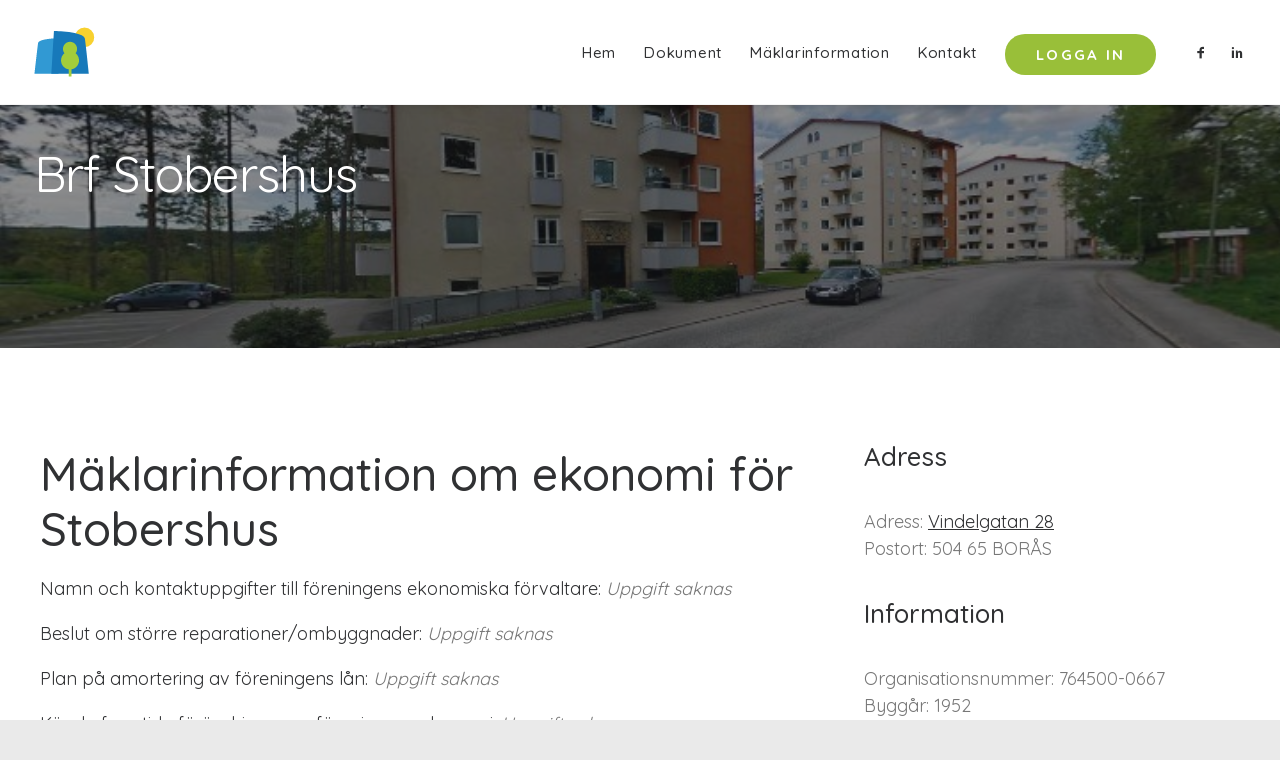

--- FILE ---
content_type: text/html; charset=UTF-8
request_url: https://www.svenskbrf.se/forening/boras/stobershus/maklarinformation/ekonomi/
body_size: 15213
content:
<!DOCTYPE html>
<html class="no-touch" lang="sv-SE" xmlns="http://www.w3.org/1999/xhtml">
<head>
<!-- Global site tag (gtag.js) - Google Analytics -->
<script async src="https://www.googletagmanager.com/gtag/js?id=G-0VYH46C29C"></script>
<script>
  window.dataLayer = window.dataLayer || [];
  function gtag(){dataLayer.push(arguments);}
  gtag('js', new Date());

  gtag('config', 'G-0VYH46C29C');
</script>
<meta http-equiv="Content-Type" content="text/html; charset=UTF-8">
<meta name="viewport" content="width=device-width, initial-scale=1">
<link rel="profile" href="http://gmpg.org/xfn/11">
<link rel="pingback" href="https://www.svenskbrf.se/xmlrpc.php">
<meta name='robots' content='index, follow, max-image-preview:large, max-snippet:-1, max-video-preview:-1' />
	<style>img:is([sizes="auto" i], [sizes^="auto," i]) { contain-intrinsic-size: 3000px 1500px }</style>
	
<!-- Google Tag Manager for WordPress by gtm4wp.com -->
<script data-cfasync="false" data-pagespeed-no-defer>
	var gtm4wp_datalayer_name = "dataLayer";
	var dataLayer = dataLayer || [];
</script>
<!-- End Google Tag Manager for WordPress by gtm4wp.com -->
	<!-- This site is optimized with the Yoast SEO plugin v20.8 - https://yoast.com/wordpress/plugins/seo/ -->
	<title>Mäklarinformation om ekonomi för Stobershus</title><link rel="preload" as="style" href="https://fonts.googleapis.com/css?family=Poppins%3A300%2Cregular%2C500%2C600%2C700%7CDroid%20Serif%3Aregular%2Citalic%2C700%2C700italic%7CPlayfair%20Display%3Aregular%2Citalic%2C700%2C700italic%2C900%2C900italic%7CRoboto%3A100%2C100italic%2C300%2C300italic%2Cregular%2Citalic%2C500%2C500italic%2C700%2C700italic%2C900%2C900italic%7CQuicksand%3A300%2Cregular%2C500%2C700%7CLora%3Aregular%2Citalic%2C700%2C700italic%7CRoboto%20Condensed%3A300%2C300italic%2Cregular%2Citalic%2C700%2C700italic&#038;subset=devanagari%2Clatin-ext%2Clatin%2Ccyrillic%2Cvietnamese%2Cgreek%2Ccyrillic-ext%2Cgreek-ext&#038;display=swap" /><link rel="stylesheet" href="https://fonts.googleapis.com/css?family=Poppins%3A300%2Cregular%2C500%2C600%2C700%7CDroid%20Serif%3Aregular%2Citalic%2C700%2C700italic%7CPlayfair%20Display%3Aregular%2Citalic%2C700%2C700italic%2C900%2C900italic%7CRoboto%3A100%2C100italic%2C300%2C300italic%2Cregular%2Citalic%2C500%2C500italic%2C700%2C700italic%2C900%2C900italic%7CQuicksand%3A300%2Cregular%2C500%2C700%7CLora%3Aregular%2Citalic%2C700%2C700italic%7CRoboto%20Condensed%3A300%2C300italic%2Cregular%2Citalic%2C700%2C700italic&#038;subset=devanagari%2Clatin-ext%2Clatin%2Ccyrillic%2Cvietnamese%2Cgreek%2Ccyrillic-ext%2Cgreek-ext&#038;display=swap" media="print" onload="this.media='all'" /><noscript><link rel="stylesheet" href="https://fonts.googleapis.com/css?family=Poppins%3A300%2Cregular%2C500%2C600%2C700%7CDroid%20Serif%3Aregular%2Citalic%2C700%2C700italic%7CPlayfair%20Display%3Aregular%2Citalic%2C700%2C700italic%2C900%2C900italic%7CRoboto%3A100%2C100italic%2C300%2C300italic%2Cregular%2Citalic%2C500%2C500italic%2C700%2C700italic%2C900%2C900italic%7CQuicksand%3A300%2Cregular%2C500%2C700%7CLora%3Aregular%2Citalic%2C700%2C700italic%7CRoboto%20Condensed%3A300%2C300italic%2Cregular%2Citalic%2C700%2C700italic&#038;subset=devanagari%2Clatin-ext%2Clatin%2Ccyrillic%2Cvietnamese%2Cgreek%2Ccyrillic-ext%2Cgreek-ext&#038;display=swap" /></noscript><link rel="stylesheet" href="https://www.svenskbrf.se/wp-content/cache/min/1/c3aef2d12d07bf05047d77e62729e567.css" media="all" data-minify="1" />
	<meta name="description" content="Mäklarinformation om ekonomi för Stobershus" />
	<link rel="canonical" href="https://www.svenskbrf.se/forening/boras/stobershus/maklarinformation/ekonomi" />
	<meta property="og:locale" content="sv_SE" />
	<meta property="og:type" content="article" />
	<meta property="og:title" content="Mäklarinformation om ekonomi för Stobershus" />
	<meta property="og:description" content="Mäklarinformation om ekonomi för Stobershus" />
	<meta property="og:url" content="https://www.svenskbrf.se/forening/boras/stobershus/maklarinformation/ekonomi" />
	<meta property="og:site_name" content="SvenskBrf" />
	<meta property="article:modified_time" content="2022-02-17T21:16:59+00:00" />
	<meta name="twitter:card" content="summary_large_image" />
	<meta name="twitter:label1" content="Beräknad lästid" />
	<meta name="twitter:data1" content="1 minut" />
	<script type="application/ld+json" class="yoast-schema-graph">{"@context":"https://schema.org","@graph":[{"@type":"WebPage","@id":"https://www.svenskbrf.se/forening/foreningar-i-postort/foreningar-i-omrade/forening-template/","url":"https://www.svenskbrf.se/forening/foreningar-i-postort/foreningar-i-omrade/forening-template/","name":"SvenskBrf - Förening template","isPartOf":{"@id":"https://www.svenskbrf.se/#website"},"datePublished":"2021-01-15T14:03:22+00:00","dateModified":"2022-02-17T21:16:59+00:00","description":"SvenskBrf är en modern plattform som ökar trivsel och kommunikation i din förening. Vi erbjuder föreningar en hemsida och ett intranät med många användbara funktioner. Tjänsten är GDPR-anpassad.","breadcrumb":{"@id":"https://www.svenskbrf.se/forening/foreningar-i-postort/foreningar-i-omrade/forening-template/#breadcrumb"},"inLanguage":"sv-SE","potentialAction":[{"@type":"ReadAction","target":["https://www.svenskbrf.se/forening/foreningar-i-postort/foreningar-i-omrade/forening-template/"]}]},{"@type":"BreadcrumbList","@id":"https://www.svenskbrf.se/forening/foreningar-i-postort/foreningar-i-omrade/forening-template/#breadcrumb","itemListElement":[{"@type":"ListItem","position":1,"name":"Home","item":"https://www.svenskbrf.se/"},{"@type":"ListItem","position":2,"name":"Alla bostadsrättsföreningar i Sverige","item":"https://www.svenskbrf.se/forening/"},{"@type":"ListItem","position":3,"name":"Föreningar i postort","item":"https://www.svenskbrf.se/forening/foreningar-i-postort/"},{"@type":"ListItem","position":4,"name":"Föreningar i område","item":"https://www.svenskbrf.se/forening/foreningar-i-postort/foreningar-i-omrade/"},{"@type":"ListItem","position":5,"name":"Förening template"}]},{"@type":"WebSite","@id":"https://www.svenskbrf.se/#website","url":"https://www.svenskbrf.se/","name":"SvenskBrf","description":"Moderna verktyg för bostadsrättsföreningar.","potentialAction":[{"@type":"SearchAction","target":{"@type":"EntryPoint","urlTemplate":"https://www.svenskbrf.se/?s={search_term_string}"},"query-input":"required name=search_term_string"}],"inLanguage":"sv-SE"}]}</script>
	<!-- / Yoast SEO plugin. -->


<link rel='dns-prefetch' href='//fonts.googleapis.com' />
<link href='https://fonts.gstatic.com' crossorigin rel='preconnect' />
<link rel="alternate" type="application/rss+xml" title="SvenskBrf &raquo; Webbflöde" href="https://www.svenskbrf.se/feed/" />
<link rel="alternate" type="application/rss+xml" title="SvenskBrf &raquo; Kommentarsflöde" href="https://www.svenskbrf.se/comments/feed/" />

<style id='wp-emoji-styles-inline-css' type='text/css'>

	img.wp-smiley, img.emoji {
		display: inline !important;
		border: none !important;
		box-shadow: none !important;
		height: 1em !important;
		width: 1em !important;
		margin: 0 0.07em !important;
		vertical-align: -0.1em !important;
		background: none !important;
		padding: 0 !important;
	}
</style>

<style id='classic-theme-styles-inline-css' type='text/css'>
/*! This file is auto-generated */
.wp-block-button__link{color:#fff;background-color:#32373c;border-radius:9999px;box-shadow:none;text-decoration:none;padding:calc(.667em + 2px) calc(1.333em + 2px);font-size:1.125em}.wp-block-file__button{background:#32373c;color:#fff;text-decoration:none}
</style>
<style id='global-styles-inline-css' type='text/css'>
:root{--wp--preset--aspect-ratio--square: 1;--wp--preset--aspect-ratio--4-3: 4/3;--wp--preset--aspect-ratio--3-4: 3/4;--wp--preset--aspect-ratio--3-2: 3/2;--wp--preset--aspect-ratio--2-3: 2/3;--wp--preset--aspect-ratio--16-9: 16/9;--wp--preset--aspect-ratio--9-16: 9/16;--wp--preset--color--black: #000000;--wp--preset--color--cyan-bluish-gray: #abb8c3;--wp--preset--color--white: #ffffff;--wp--preset--color--pale-pink: #f78da7;--wp--preset--color--vivid-red: #cf2e2e;--wp--preset--color--luminous-vivid-orange: #ff6900;--wp--preset--color--luminous-vivid-amber: #fcb900;--wp--preset--color--light-green-cyan: #7bdcb5;--wp--preset--color--vivid-green-cyan: #00d084;--wp--preset--color--pale-cyan-blue: #8ed1fc;--wp--preset--color--vivid-cyan-blue: #0693e3;--wp--preset--color--vivid-purple: #9b51e0;--wp--preset--gradient--vivid-cyan-blue-to-vivid-purple: linear-gradient(135deg,rgba(6,147,227,1) 0%,rgb(155,81,224) 100%);--wp--preset--gradient--light-green-cyan-to-vivid-green-cyan: linear-gradient(135deg,rgb(122,220,180) 0%,rgb(0,208,130) 100%);--wp--preset--gradient--luminous-vivid-amber-to-luminous-vivid-orange: linear-gradient(135deg,rgba(252,185,0,1) 0%,rgba(255,105,0,1) 100%);--wp--preset--gradient--luminous-vivid-orange-to-vivid-red: linear-gradient(135deg,rgba(255,105,0,1) 0%,rgb(207,46,46) 100%);--wp--preset--gradient--very-light-gray-to-cyan-bluish-gray: linear-gradient(135deg,rgb(238,238,238) 0%,rgb(169,184,195) 100%);--wp--preset--gradient--cool-to-warm-spectrum: linear-gradient(135deg,rgb(74,234,220) 0%,rgb(151,120,209) 20%,rgb(207,42,186) 40%,rgb(238,44,130) 60%,rgb(251,105,98) 80%,rgb(254,248,76) 100%);--wp--preset--gradient--blush-light-purple: linear-gradient(135deg,rgb(255,206,236) 0%,rgb(152,150,240) 100%);--wp--preset--gradient--blush-bordeaux: linear-gradient(135deg,rgb(254,205,165) 0%,rgb(254,45,45) 50%,rgb(107,0,62) 100%);--wp--preset--gradient--luminous-dusk: linear-gradient(135deg,rgb(255,203,112) 0%,rgb(199,81,192) 50%,rgb(65,88,208) 100%);--wp--preset--gradient--pale-ocean: linear-gradient(135deg,rgb(255,245,203) 0%,rgb(182,227,212) 50%,rgb(51,167,181) 100%);--wp--preset--gradient--electric-grass: linear-gradient(135deg,rgb(202,248,128) 0%,rgb(113,206,126) 100%);--wp--preset--gradient--midnight: linear-gradient(135deg,rgb(2,3,129) 0%,rgb(40,116,252) 100%);--wp--preset--font-size--small: 13px;--wp--preset--font-size--medium: 20px;--wp--preset--font-size--large: 36px;--wp--preset--font-size--x-large: 42px;--wp--preset--spacing--20: 0.44rem;--wp--preset--spacing--30: 0.67rem;--wp--preset--spacing--40: 1rem;--wp--preset--spacing--50: 1.5rem;--wp--preset--spacing--60: 2.25rem;--wp--preset--spacing--70: 3.38rem;--wp--preset--spacing--80: 5.06rem;--wp--preset--shadow--natural: 6px 6px 9px rgba(0, 0, 0, 0.2);--wp--preset--shadow--deep: 12px 12px 50px rgba(0, 0, 0, 0.4);--wp--preset--shadow--sharp: 6px 6px 0px rgba(0, 0, 0, 0.2);--wp--preset--shadow--outlined: 6px 6px 0px -3px rgba(255, 255, 255, 1), 6px 6px rgba(0, 0, 0, 1);--wp--preset--shadow--crisp: 6px 6px 0px rgba(0, 0, 0, 1);}:where(.is-layout-flex){gap: 0.5em;}:where(.is-layout-grid){gap: 0.5em;}body .is-layout-flex{display: flex;}.is-layout-flex{flex-wrap: wrap;align-items: center;}.is-layout-flex > :is(*, div){margin: 0;}body .is-layout-grid{display: grid;}.is-layout-grid > :is(*, div){margin: 0;}:where(.wp-block-columns.is-layout-flex){gap: 2em;}:where(.wp-block-columns.is-layout-grid){gap: 2em;}:where(.wp-block-post-template.is-layout-flex){gap: 1.25em;}:where(.wp-block-post-template.is-layout-grid){gap: 1.25em;}.has-black-color{color: var(--wp--preset--color--black) !important;}.has-cyan-bluish-gray-color{color: var(--wp--preset--color--cyan-bluish-gray) !important;}.has-white-color{color: var(--wp--preset--color--white) !important;}.has-pale-pink-color{color: var(--wp--preset--color--pale-pink) !important;}.has-vivid-red-color{color: var(--wp--preset--color--vivid-red) !important;}.has-luminous-vivid-orange-color{color: var(--wp--preset--color--luminous-vivid-orange) !important;}.has-luminous-vivid-amber-color{color: var(--wp--preset--color--luminous-vivid-amber) !important;}.has-light-green-cyan-color{color: var(--wp--preset--color--light-green-cyan) !important;}.has-vivid-green-cyan-color{color: var(--wp--preset--color--vivid-green-cyan) !important;}.has-pale-cyan-blue-color{color: var(--wp--preset--color--pale-cyan-blue) !important;}.has-vivid-cyan-blue-color{color: var(--wp--preset--color--vivid-cyan-blue) !important;}.has-vivid-purple-color{color: var(--wp--preset--color--vivid-purple) !important;}.has-black-background-color{background-color: var(--wp--preset--color--black) !important;}.has-cyan-bluish-gray-background-color{background-color: var(--wp--preset--color--cyan-bluish-gray) !important;}.has-white-background-color{background-color: var(--wp--preset--color--white) !important;}.has-pale-pink-background-color{background-color: var(--wp--preset--color--pale-pink) !important;}.has-vivid-red-background-color{background-color: var(--wp--preset--color--vivid-red) !important;}.has-luminous-vivid-orange-background-color{background-color: var(--wp--preset--color--luminous-vivid-orange) !important;}.has-luminous-vivid-amber-background-color{background-color: var(--wp--preset--color--luminous-vivid-amber) !important;}.has-light-green-cyan-background-color{background-color: var(--wp--preset--color--light-green-cyan) !important;}.has-vivid-green-cyan-background-color{background-color: var(--wp--preset--color--vivid-green-cyan) !important;}.has-pale-cyan-blue-background-color{background-color: var(--wp--preset--color--pale-cyan-blue) !important;}.has-vivid-cyan-blue-background-color{background-color: var(--wp--preset--color--vivid-cyan-blue) !important;}.has-vivid-purple-background-color{background-color: var(--wp--preset--color--vivid-purple) !important;}.has-black-border-color{border-color: var(--wp--preset--color--black) !important;}.has-cyan-bluish-gray-border-color{border-color: var(--wp--preset--color--cyan-bluish-gray) !important;}.has-white-border-color{border-color: var(--wp--preset--color--white) !important;}.has-pale-pink-border-color{border-color: var(--wp--preset--color--pale-pink) !important;}.has-vivid-red-border-color{border-color: var(--wp--preset--color--vivid-red) !important;}.has-luminous-vivid-orange-border-color{border-color: var(--wp--preset--color--luminous-vivid-orange) !important;}.has-luminous-vivid-amber-border-color{border-color: var(--wp--preset--color--luminous-vivid-amber) !important;}.has-light-green-cyan-border-color{border-color: var(--wp--preset--color--light-green-cyan) !important;}.has-vivid-green-cyan-border-color{border-color: var(--wp--preset--color--vivid-green-cyan) !important;}.has-pale-cyan-blue-border-color{border-color: var(--wp--preset--color--pale-cyan-blue) !important;}.has-vivid-cyan-blue-border-color{border-color: var(--wp--preset--color--vivid-cyan-blue) !important;}.has-vivid-purple-border-color{border-color: var(--wp--preset--color--vivid-purple) !important;}.has-vivid-cyan-blue-to-vivid-purple-gradient-background{background: var(--wp--preset--gradient--vivid-cyan-blue-to-vivid-purple) !important;}.has-light-green-cyan-to-vivid-green-cyan-gradient-background{background: var(--wp--preset--gradient--light-green-cyan-to-vivid-green-cyan) !important;}.has-luminous-vivid-amber-to-luminous-vivid-orange-gradient-background{background: var(--wp--preset--gradient--luminous-vivid-amber-to-luminous-vivid-orange) !important;}.has-luminous-vivid-orange-to-vivid-red-gradient-background{background: var(--wp--preset--gradient--luminous-vivid-orange-to-vivid-red) !important;}.has-very-light-gray-to-cyan-bluish-gray-gradient-background{background: var(--wp--preset--gradient--very-light-gray-to-cyan-bluish-gray) !important;}.has-cool-to-warm-spectrum-gradient-background{background: var(--wp--preset--gradient--cool-to-warm-spectrum) !important;}.has-blush-light-purple-gradient-background{background: var(--wp--preset--gradient--blush-light-purple) !important;}.has-blush-bordeaux-gradient-background{background: var(--wp--preset--gradient--blush-bordeaux) !important;}.has-luminous-dusk-gradient-background{background: var(--wp--preset--gradient--luminous-dusk) !important;}.has-pale-ocean-gradient-background{background: var(--wp--preset--gradient--pale-ocean) !important;}.has-electric-grass-gradient-background{background: var(--wp--preset--gradient--electric-grass) !important;}.has-midnight-gradient-background{background: var(--wp--preset--gradient--midnight) !important;}.has-small-font-size{font-size: var(--wp--preset--font-size--small) !important;}.has-medium-font-size{font-size: var(--wp--preset--font-size--medium) !important;}.has-large-font-size{font-size: var(--wp--preset--font-size--large) !important;}.has-x-large-font-size{font-size: var(--wp--preset--font-size--x-large) !important;}
:where(.wp-block-post-template.is-layout-flex){gap: 1.25em;}:where(.wp-block-post-template.is-layout-grid){gap: 1.25em;}
:where(.wp-block-columns.is-layout-flex){gap: 2em;}:where(.wp-block-columns.is-layout-grid){gap: 2em;}
:root :where(.wp-block-pullquote){font-size: 1.5em;line-height: 1.6;}
</style>







<style id='uncode-style-inline-css' type='text/css'>

@media (max-width: 959px) { .navbar-brand > * { height: 40px !important;}}
@media (min-width: 960px) { .limit-width { max-width: 1596px; margin: auto;}}
#changer-back-color { transition: background-color 1000ms cubic-bezier(0.25, 1, 0.5, 1) !important; } #changer-back-color > div { transition: opacity 1000ms cubic-bezier(0.25, 1, 0.5, 1) !important; } body.bg-changer-init.disable-hover .main-wrapper .style-light,  body.bg-changer-init.disable-hover .main-wrapper .style-light h1,  body.bg-changer-init.disable-hover .main-wrapper .style-light h2, body.bg-changer-init.disable-hover .main-wrapper .style-light h3, body.bg-changer-init.disable-hover .main-wrapper .style-light h4, body.bg-changer-init.disable-hover .main-wrapper .style-light h5, body.bg-changer-init.disable-hover .main-wrapper .style-light h6, body.bg-changer-init.disable-hover .main-wrapper .style-light a, body.bg-changer-init.disable-hover .main-wrapper .style-dark, body.bg-changer-init.disable-hover .main-wrapper .style-dark h1, body.bg-changer-init.disable-hover .main-wrapper .style-dark h2, body.bg-changer-init.disable-hover .main-wrapper .style-dark h3, body.bg-changer-init.disable-hover .main-wrapper .style-dark h4, body.bg-changer-init.disable-hover .main-wrapper .style-dark h5, body.bg-changer-init.disable-hover .main-wrapper .style-dark h6, body.bg-changer-init.disable-hover .main-wrapper .style-dark a { transition: color 1000ms cubic-bezier(0.25, 1, 0.5, 1) !important; }
</style>










<script type="text/javascript" id="uncode-init-js-extra">
/* <![CDATA[ */
var SiteParameters = {"days":"days","hours":"hours","minutes":"minutes","seconds":"seconds","constant_scroll":"on","scroll_speed":"2","parallax_factor":"0.25","loading":"Loading\u2026","slide_name":"slide","slide_footer":"footer","ajax_url":"https:\/\/www.svenskbrf.se\/wp-admin\/admin-ajax.php","nonce_adaptive_images":"04db8542ee","nonce_srcset_async":"c98c2a792a","enable_debug":"","block_mobile_videos":"","is_frontend_editor":"","main_width":["1600","px"],"mobile_parallax_allowed":"","listen_for_screen_update":"1","wireframes_plugin_active":"1","sticky_elements":"off","resize_quality":"70","register_metadata":"","bg_changer_time":"1000","update_wc_fragments":"1","optimize_shortpixel_image":"","menu_mobile_offcanvas_gap":"45","custom_cursor_selector":"[href], .trigger-overlay, .owl-next, .owl-prev, .owl-dot, input[type=\"submit\"], input[type=\"checkbox\"], button[type=\"submit\"], a[class^=\"ilightbox\"], .ilightbox-thumbnail, .ilightbox-prev, .ilightbox-next, .overlay-close, .unmodal-close, .qty-inset > span, .share-button li, .uncode-post-titles .tmb.tmb-click-area, .btn-link, .tmb-click-row .t-inside, .lg-outer button, .lg-thumb img, a[data-lbox], .uncode-close-offcanvas-overlay, .uncode-nav-next, .uncode-nav-prev, .uncode-nav-index","mobile_parallax_animation":"","lbox_enhanced":"","native_media_player":"","vimeoPlayerParams":"?autoplay=0","ajax_filter_key_search":"key","ajax_filter_key_unfilter":"unfilter","index_pagination_disable_scroll":"","index_pagination_scroll_to":"","uncode_wc_popup_cart_qty":"","disable_hover_hack":"","uncode_nocookie":"","menuHideOnClick":"1","smoothScroll":"","smoothScrollDisableHover":"","smoothScrollQuery":"960","uncode_force_onepage_dots":"","uncode_smooth_scroll_safe":"","uncode_lb_add_galleries":", .gallery","uncode_lb_add_items":", .gallery .gallery-item a","uncode_prev_label":"Previous","uncode_next_label":"Next","uncode_slide_label":"Slide","uncode_share_label":"Share on %","uncode_has_ligatures":"","uncode_is_accessible":"","uncode_carousel_itemSelector":"*:not(.hidden)","uncode_limit_width":"1596px"};
/* ]]> */
</script>
<script type="text/javascript" src="https://www.svenskbrf.se/wp-content/themes/uncode/library/js/init.js" id="uncode-init-js"></script>
<meta name="generator" content="Powered by LayerSlider 6.11.7 - Multi-Purpose, Responsive, Parallax, Mobile-Friendly Slider Plugin for WordPress." />
<!-- LayerSlider updates and docs at: https://layerslider.kreaturamedia.com -->
<link rel="https://api.w.org/" href="https://www.svenskbrf.se/wp-json/" /><link rel="alternate" title="JSON" type="application/json" href="https://www.svenskbrf.se/wp-json/wp/v2/pages/83919" /><link rel="EditURI" type="application/rsd+xml" title="RSD" href="https://www.svenskbrf.se/xmlrpc.php?rsd" />
<meta name="generator" content="WordPress 6.8.3" />
<link rel='shortlink' href='https://www.svenskbrf.se/?p=83919' />
<link rel="alternate" title="oEmbed (JSON)" type="application/json+oembed" href="https://www.svenskbrf.se/wp-json/oembed/1.0/embed?url=https%3A%2F%2Fwww.svenskbrf.se%2Fforening%2Fforeningar-i-postort%2Fforeningar-i-omrade%2Fforening-template%2F" />
<link rel="alternate" title="oEmbed (XML)" type="text/xml+oembed" href="https://www.svenskbrf.se/wp-json/oembed/1.0/embed?url=https%3A%2F%2Fwww.svenskbrf.se%2Fforening%2Fforeningar-i-postort%2Fforeningar-i-omrade%2Fforening-template%2F&#038;format=xml" />
<link rel="alternate" href="https://www.svenskbrf.se/forening/boras/stobershus/maklarinformation/ekonomi/" hreflang="x-default" /> <div class="hero" style="background-image: none !important;">
    <div class="hero--img" style="background: url('https://www.svenskbrf.se/forening/boras/stobershus/bild/gatubild.jpg');"></div>
</div>
  
    <style>
        .theme--header .background-wrapper>.background-inner {
            background-image: url(https://www.svenskbrf.se/wp-content/plugins/brf_core/files/brfs/stobershus/pictures/hitta.jpg) !important;
        }
    </style>
    
<!-- Google Tag Manager for WordPress by gtm4wp.com -->
<!-- GTM Container placement set to footer -->
<script data-cfasync="false" data-pagespeed-no-defer type="text/javascript">
	var dataLayer_content = {"pageTitle":"Mäklarinformation om ekonomi för Stobershus","pagePostType":"page","pagePostType2":"single-page","pagePostAuthor":"root","pagePostDate":"15\/01\/2021","pagePostDateYear":"2021","pagePostDateMonth":"01","pagePostDateDay":"15","pagePostDateDayName":"fredag","pagePostDateHour":"14","pagePostDateMinute":"03","pagePostDateIso":"2021-01-15T14:03:22+01:00","pagePostDateUnix":1610719402};
	dataLayer.push( dataLayer_content );
</script>
<script data-cfasync="false">
(function(w,d,s,l,i){w[l]=w[l]||[];w[l].push({'gtm.start':
new Date().getTime(),event:'gtm.js'});var f=d.getElementsByTagName(s)[0],
j=d.createElement(s),dl=l!='dataLayer'?'&l='+l:'';j.async=true;j.src=
'//www.googletagmanager.com/gtm.'+'js?id='+i+dl;f.parentNode.insertBefore(j,f);
})(window,document,'script','dataLayer','GTM-PC3HFZW');
</script>
<!-- End Google Tag Manager -->
<!-- End Google Tag Manager for WordPress by gtm4wp.com --><style type="text/css">.recentcomments a{display:inline !important;padding:0 !important;margin:0 !important;}</style><style data-type="vc_custom-css">@media (min-width: 960px) {
.main-container .row-container .double-bottom-padding {
        padding-bottom: 8rem;
    }
}</style><meta name="generator" content="Powered by Slider Revolution 6.7.37 - responsive, Mobile-Friendly Slider Plugin for WordPress with comfortable drag and drop interface." />
<script>function setREVStartSize(e){
			//window.requestAnimationFrame(function() {
				window.RSIW = window.RSIW===undefined ? window.innerWidth : window.RSIW;
				window.RSIH = window.RSIH===undefined ? window.innerHeight : window.RSIH;
				try {
					var pw = document.getElementById(e.c).parentNode.offsetWidth,
						newh;
					pw = pw===0 || isNaN(pw) || (e.l=="fullwidth" || e.layout=="fullwidth") ? window.RSIW : pw;
					e.tabw = e.tabw===undefined ? 0 : parseInt(e.tabw);
					e.thumbw = e.thumbw===undefined ? 0 : parseInt(e.thumbw);
					e.tabh = e.tabh===undefined ? 0 : parseInt(e.tabh);
					e.thumbh = e.thumbh===undefined ? 0 : parseInt(e.thumbh);
					e.tabhide = e.tabhide===undefined ? 0 : parseInt(e.tabhide);
					e.thumbhide = e.thumbhide===undefined ? 0 : parseInt(e.thumbhide);
					e.mh = e.mh===undefined || e.mh=="" || e.mh==="auto" ? 0 : parseInt(e.mh,0);
					if(e.layout==="fullscreen" || e.l==="fullscreen")
						newh = Math.max(e.mh,window.RSIH);
					else{
						e.gw = Array.isArray(e.gw) ? e.gw : [e.gw];
						for (var i in e.rl) if (e.gw[i]===undefined || e.gw[i]===0) e.gw[i] = e.gw[i-1];
						e.gh = e.el===undefined || e.el==="" || (Array.isArray(e.el) && e.el.length==0)? e.gh : e.el;
						e.gh = Array.isArray(e.gh) ? e.gh : [e.gh];
						for (var i in e.rl) if (e.gh[i]===undefined || e.gh[i]===0) e.gh[i] = e.gh[i-1];
											
						var nl = new Array(e.rl.length),
							ix = 0,
							sl;
						e.tabw = e.tabhide>=pw ? 0 : e.tabw;
						e.thumbw = e.thumbhide>=pw ? 0 : e.thumbw;
						e.tabh = e.tabhide>=pw ? 0 : e.tabh;
						e.thumbh = e.thumbhide>=pw ? 0 : e.thumbh;
						for (var i in e.rl) nl[i] = e.rl[i]<window.RSIW ? 0 : e.rl[i];
						sl = nl[0];
						for (var i in nl) if (sl>nl[i] && nl[i]>0) { sl = nl[i]; ix=i;}
						var m = pw>(e.gw[ix]+e.tabw+e.thumbw) ? 1 : (pw-(e.tabw+e.thumbw)) / (e.gw[ix]);
						newh =  (e.gh[ix] * m) + (e.tabh + e.thumbh);
					}
					var el = document.getElementById(e.c);
					if (el!==null && el) el.style.height = newh+"px";
					el = document.getElementById(e.c+"_wrapper");
					if (el!==null && el) {
						el.style.height = newh+"px";
						el.style.display = "block";
					}
				} catch(e){
					console.log("Failure at Presize of Slider:" + e)
				}
			//});
		  };</script>
<noscript><style> .wpb_animate_when_almost_visible { opacity: 1; }</style></noscript></head>
<body class="wp-singular page-template-default page page-id-83919 page-parent page-child parent-pageid-83918 wp-theme-uncode wp-child-theme-uncode-child  style-color-gyho-bg multiple-domain-www-svenskbrf-se hormenu-position-left megamenu-full-submenu hmenu hmenu-position-right header-full-width main-center-align menu-mobile-transparent menu-sticky-mobile menu-mobile-centered menu-mobile-animated mobile-parallax-not-allowed ilb-no-bounce unreg uncode-btn-circle qw-body-scroll-disabled no-qty-fx wpb-js-composer js-comp-ver-8.5 vc_responsive" data-border="0">
		<div id="vh_layout_help"></div><div class="body-borders" data-border="0"><div class="top-border body-border-shadow"></div><div class="right-border body-border-shadow"></div><div class="bottom-border body-border-shadow"></div><div class="left-border body-border-shadow"></div><div class="top-border style-light-bg"></div><div class="right-border style-light-bg"></div><div class="bottom-border style-light-bg"></div><div class="left-border style-light-bg"></div></div>	<div class="box-wrapper">
		<div class="box-container">
		<script type="text/javascript" id="initBox">UNCODE.initBox();</script>
		<div class="menu-wrapper menu-shrink menu-hide-only menu-sticky-mobile menu-no-arrows">
													
													<header id="masthead" class="navbar menu-primary menu-light submenu-dark menu-transparent menu-add-padding style-light-original single-h-padding menu-absolute menu-animated menu-with-logo">
														<div class="menu-container menu-hide style-color-xsdn-bg menu-borders menu-shadows" role="navigation">
															<div class="row-menu">
																<div class="row-menu-inner">
																	<div id="logo-container-mobile" class="col-lg-0 logo-container middle">
																		<div id="main-logo" class="navbar-header style-light">
																			<a href="https://www.svenskbrf.se/" class="navbar-brand" data-minheight="18" aria-label="SvenskBrf"><div class="logo-image main-logo logo-skinnable" data-maxheight="50" style="height: 50px;"><img decoding="async" src="https://www.svenskbrf.se/wp-content/uploads/2021/01/svenskbrf-logo.svg" alt="SvenskBrf Logo" width="1" height="1" class="img-responsive" /></div></a>
																		</div>
																		<div class="mmb-container"><div class="mobile-additional-icons"></div><div class="mobile-menu-button mobile-menu-button-light lines-button" aria-label="Toggle menu" role="button" tabindex="0"><span class="lines"><span></span></span></div></div>
																	</div>
																	<div class="col-lg-12 main-menu-container middle">
																		<div class="menu-horizontal ">
																			<div class="menu-horizontal-inner">
																				<div class="nav navbar-nav navbar-main navbar-nav-first"><ul id="menu-foreningmenu" class="menu-primary-inner menu-smart sm" role="menu"><?xml encoding="utf-8" ?><li role="menuitem" id="menu-item-85607" class="menu-item menu-item-type-gs_sim menu-item-object-gs_sim menu-item-85607 menu-item-link"><a href="https://www.svenskbrf.se/forening/boras/stobershus/" uri>Hem</a></li><li role="menuitem" id="menu-item-84130" class="menu-item menu-item-type-post_type menu-item-object-page menu-item-has-children menu-item-84130 dropdown menu-item-link"><a title="dokument" href="https://www.svenskbrf.se/forening/boras/stobershus/dokument" data-toggle="dropdown" class="dropdown-toggle" data-type="title">Dokument<i class="fa fa-angle-down fa-dropdown"></i></a>
<ul role="menu" class="drop-menu">
	
<li role="menuitem" id="menu-item-84131" class="menu-item menu-item-type-post_type menu-item-object-page menu-item-84131"><a href="https://www.svenskbrf.se/forening/boras/stobershus/dokument/energideklaration" title="Energideklaration">Energideklaration</a></li><li role="menuitem" id="menu-item-84131" class="menu-item menu-item-type-post_type menu-item-object-page menu-item-84131"><a href="https://www.svenskbrf.se/forening/boras/stobershus/dokument/arsredovisning" title="&Aring;rsredovisning">&Aring;rsredovisning</a></li><li role="menuitem" id="menu-item-84131" class="menu-item menu-item-type-post_type menu-item-object-page menu-item-84131"><a href="https://www.svenskbrf.se/forening/boras/stobershus/dokument/stadgar" title="Stadgar">Stadgar</a></li></ul>
</li><li role="menuitem" id="menu-item-84133" class="menu-item menu-item-type-post_type menu-item-object-page menu-item-has-children menu-item-84133 dropdown menu-item-link"><a title="maklarinformation" href="https://www.svenskbrf.se/forening/boras/stobershus/maklarinformation" data-toggle="dropdown" class="dropdown-toggle" data-type="title">M&auml;klarinformation<i class="fa fa-angle-down fa-dropdown"></i></a>
<ul role="menu" class="drop-menu">
	<li role="menuitem" id="menu-item-84134" class="menu-item menu-item-type-post_type menu-item-object-page menu-item-84134"><a title="fastigheten" href="https://www.svenskbrf.se/forening/boras/stobershus/maklarinformation/fastigheten">Fastigheten<i class="fa fa-angle-right fa-dropdown"></i></a></li>
	<li role="menuitem" id="menu-item-84135" class="menu-item menu-item-type-post_type menu-item-object-page menu-item-84135"><a title="ekonomi" href="https://www.svenskbrf.se/forening/boras/stobershus/maklarinformation/ekonomi">Ekonomi<i class="fa fa-angle-right fa-dropdown"></i></a></li>
	<li role="menuitem" id="menu-item-84136" class="menu-item menu-item-type-post_type menu-item-object-page menu-item-84136"><a title="telefontvinternet" href="https://www.svenskbrf.se/forening/boras/stobershus/maklarinformation/telefontvinternet">Kabel-TV/Internet<i class="fa fa-angle-right fa-dropdown"></i></a></li>
	<li role="menuitem" id="menu-item-84137" class="menu-item menu-item-type-post_type menu-item-object-page menu-item-84137"><a title="renoveringar" href="https://www.svenskbrf.se/forening/boras/stobershus/maklarinformation/renoveringar">Renoveringar<i class="fa fa-angle-right fa-dropdown"></i></a></li>
	<li role="menuitem" id="menu-item-84138" class="menu-item menu-item-type-post_type menu-item-object-page menu-item-84138"><a title="ovrigt" href="https://www.svenskbrf.se/forening/boras/stobershus/maklarinformation/ovrigt">&Ouml;vrigt<i class="fa fa-angle-right fa-dropdown"></i></a></li>
</ul>
</li><li role="menuitem" id="menu-item-84139" class="menu-item menu-item-type-post_type menu-item-object-page menu-item-84139 menu-item-link"><a title="kontakt" href="https://www.svenskbrf.se/forening/boras/stobershus/kontakt">Kontakt<i class="fa fa-angle-right fa-dropdown"></i></a></li><li role="menuitem" id="menu-item-84657" class="menu-item-button"><a title="loggain" href="/loggain"><div class="menu-btn-table"><div class="menu-btn-cell"><div class="menu-item menu-item-type-post_type menu-item-object-page menu-item-84657 menu-btn-container btn"><span>Logga in</span></div></div></div></a></li>
</ul></div><div class="uncode-close-offcanvas-mobile lines-button close navbar-mobile-el"><span class="lines"></span></div><div class="nav navbar-nav navbar-nav-last navbar-extra-icons"><ul class="menu-smart sm menu-icons menu-smart-social" role="menu"><li role="menuitem" class="menu-item-link social-icon social-816565"><a href="https://www.facebook.com/svenskbrf.se/" class="social-menu-link" role="button" target="_blank"><i class="fa fa-social-facebook" role="presentation"></i></a></li><li role="menuitem" class="menu-item-link social-icon social-431880"><a href="https://se.linkedin.com/company/svenskbrf-se" class="social-menu-link" role="button" target="_blank"><i class="fa fa-social-linkedin" role="presentation"></i></a></li></ul></div></div>
																		</div>
																	</div>
																</div>
															</div></div>
													</header>
												</div>			<script type="text/javascript" id="fixMenuHeight">UNCODE.fixMenuHeight();</script>
			<div class="main-wrapper">
				<div class="main-container">
					<div class="page-wrapper">
						<div class="sections-container">
<div id="page-header"><div class="header-wrapper header-uncode-block">
									<div data-parent="true" class="vc_row theme--header style-color-lxmt-bg row-container" id="row-unique-0"><div class="row-background background-element">
											<div class="background-wrapper">
												<div class="background-inner" style="background-image: url(https://www.svenskbrf.se/wp-content/uploads/2021/01/svenskbrf-hero-frontpage.jpg);background-repeat: no-repeat;background-position: center center;background-attachment: scroll;background-size: cover;"></div>
												<div class="block-bg-overlay style-color-rgdb-bg" style="opacity: 0.5;"></div>
											</div>
										</div><div class="row col-double-gutter exa-top-padding exa-bottom-padding single-h-padding limit-width row-parent row-header"><div class="wpb_row row-inner"><div class="wpb_column pos-middle pos-center align_left column_parent col-lg-12 single-internal-gutter"><div class="uncol style-dark animate_when_almost_visible zoom-in"  data-delay="200"><div class="uncoltable"><div class="uncell no-block-padding" ><div class="uncont" ><div class="vc_row inverted-device-order row-internal row-container"><div class="row col-double-gutter row-child"><div class="wpb_row row-inner"><div class="wpb_column pos-middle pos-center align_left align_center_mobile column_child col-lg-6 col-md-50 single-internal-gutter"><div class="uncol style-dark" ><div class="uncoltable"><div class="uncell no-block-padding" ><div class="uncont" ><div class="vc_custom_heading_wrap "><div class="heading-text el-text" ><h1 class="font-329340 fontsize-155944 fontspace-781688 font-weight-400" ><span>Brf Stobershus</span></h1></div><div class="clear"></div></div></div></div></div></div></div><div class="wpb_column pos-middle pos-center align_left column_child col-lg-6 col-md-50 single-internal-gutter"><div class="uncol style-dark" ><div class="uncoltable"><div class="uncell no-block-padding" ><div class="uncont" ></div></div></div></div></div></div></div></div></div></div></div></div></div><script id="script-row-unique-0" data-row="script-row-unique-0" type="text/javascript" class="vc_controls">UNCODE.initRow(document.getElementById("row-unique-0"));</script></div></div></div></div></div><script type="text/javascript">UNCODE.initHeader();</script><article id="post-83919" class="page-body style-color-xsdn-bg post-83919 page type-page status-publish hentry page_category-forening page_category-template">
						<div class="post-wrapper">
							<div class="post-body"><div class="post-content un-no-sidebar-layout"><div data-parent="true" class="vc_row row-container" id="row-unique-1"><div class="row double-top-padding double-bottom-padding single-h-padding limit-width row-parent"><div class="wpb_row row-inner"><div class="wpb_column pos-top pos-center align_left column_parent col-lg-12 single-internal-gutter"><div class="uncol style-light"  ><div class="uncoltable"><div class="uncell" ><div class="uncont no-block-padding col-custom-width" style=" max-width:1200px;" ><div class="vc_row row-internal row-container"><div class="row row-child"><div class="wpb_row row-inner"><div class="wpb_column pos-top pos-center align_left column_child col-lg-8 single-internal-gutter"><div class="uncol style-light" ><div class="uncoltable"><div class="uncell no-block-padding" ><div class="uncont" ><div id="forening">
    <div class="grid-container fluid">
        <div class="grid-x grid-margin-x align-center">
            <div class="cell medium-12 large-6">
                <h1>M&auml;klarinformation om ekonomi f&ouml;r Stobershus</h1>
<p class="lead"></p>
    
    
<div>
    <!-- lists of information? -->
        
    <!-- specific content file to include? -->
    <p><strong>Namn och kontaktuppgifter till föreningens ekonomiska förvaltare: </strong> <i>Uppgift saknas</i></p>
<p><strong>Beslut om större reparationer/ombyggnader:</strong> <i>Uppgift saknas</i></p>
<p><strong>Plan på amortering av föreningens lån:</strong> <i>Uppgift saknas</i></p>
<p><strong>Kända framtida förändringar av föreningens ekonomi:</strong> <i>Uppgift saknas</i></p>
<p><strong>Föreningens kostnader i samband med överlåtelse. Betalas av: </strong> <i>Uppgift saknas</i></p>
<p><strong>Överlåtelseavgift:</strong> <i>Uppgift saknas</i></p>
<p><strong>Pantsättningsavgift:</strong> <i>Uppgift saknas</i></p>
<p><strong>Kontaktperson i föreningen:</strong> <i>Uppgift saknas</i></p>
    </div>

            </div>
                    </div>
    </div>
</div>
<!-- dialog -->
<div class="tiny reveal" id="document-dialog" data-reveal>
    <form id="captcha-form" target="download-target" method="post"></form>
</div>
<iframe id="download-target" name="download-target" src="https://www.svenskbrf.se/wp-content/plugins/brf_core/public_html/iframe.php" style="display: none; height: 0px; width: 0px;"></iframe><div class="uncode_text_column" >
</div></div></div></div></div></div><div class="wpb_column pos-top pos-center align_left column_child col-lg-4 single-internal-gutter"><div class="uncol style-light" ><div class="uncoltable"><div class="uncell no-block-padding" ><div class="uncont" ><div class="vc_row theme--sidebar row-internal row-container"><div class="row row-child"><div class="wpb_row row-inner"><div class="wpb_column pos-top pos-center align_left column_parent col-lg-12 single-internal-gutter"><div class="uncol style-light"  ><div class="uncoltable"><div class="uncell no-block-padding" ><div class="uncont" ><div class="vc_custom_heading_wrap "><div class="heading-text el-text" ><h3 class="h3" ><span>Adress</span></h3></div><div class="clear"></div></div><div class="uncode_text_column" >
<p>Adress: <a href="https://www.hitta.se/kartan/partner?mc=57.722359524478,12.910105842923&mt=Stobershus" target="_blank">Vindelgatan 28</a></p>
<p>Postort: 504 65 BORÅS</p>

</div><div class="vc_custom_heading_wrap "><div class="heading-text el-text" ><h3 class="h3" ><span>Information</span></h3></div><div class="clear"></div></div><div class="uncode_text_column" ><p>Organisationsnummer: 764500-0667<br />
Byggår: 1952<br />
Registreringsår: 1948<br />
Lägenheter: 60</p>
</div><div class="vc_custom_heading_wrap "><div class="heading-text el-text" ><h3 class="h3" ><span>Dokument</span></h3></div><div class="clear"></div></div>
	<div class="wpb_raw_code wpb_raw_html " >
		<div class="wpb_wrapper">
			<ul class="fa-ul">            <li><i class='fa-li fas fa-file'></i>        <a href="https://www.svenskbrf.se/forening/boras/stobershus/laddaner/arsredovisning/%C3%85rsredovisning" class="" icon="https://www.svenskbrf.se/media/img/pdf.jpg">Årsredovisning</a>
            </li>                <li><i class='fa-li fas fa-file'></i>        <a href="https://www.svenskbrf.se/forening/boras/stobershus/laddaner/energideklaration/Energideklaration+Vindelgatan+24" class="" icon="https://www.svenskbrf.se/media/img/pdf.jpg">Energideklaration Vindelgatan 24</a>
            </li>                <li><i class='fa-li fas fa-file'></i>        <a href="https://www.svenskbrf.se/forening/boras/stobershus/laddaner/stadgar/Stadgar" class="" icon="https://www.svenskbrf.se/media/img/pdf.jpg">Stadgar</a>
            </li>            </ul>
		</div>
	</div>
<div class="vc_custom_heading_wrap "><div class="heading-text el-text" ><h3 class="h3" ><span>I närheten</span></h3></div><div class="clear"></div></div>
	<div class="wpb_raw_code wpb_raw_html " >
		<div class="wpb_wrapper">
			<ul>                                        <li>Virvelvindens förskola: 151m</li>                            <li>ICA Supermarket Byttorp: 197m</li>                            <li>Hällegårdens förskola: 343m</li>                            <li>Tullens Närbutik: 579m</li>                            <li>Byttorpsgårdens förskola: 647m</li>                </ul>
		</div>
	</div>
</div></div></div></div></div></div></div></div></div></div></div></div></div></div></div></div></div></div></div></div></div><script id="script-row-unique-1" data-row="script-row-unique-1" type="text/javascript" class="vc_controls">UNCODE.initRow(document.getElementById("row-unique-1"));</script></div></div></div><div data-parent="true" class="vc_row style-color-gyho-bg row-container" id="row-unique-3"><div class="row triple-top-padding triple-bottom-padding single-h-padding limit-width row-parent"><div class="wpb_row row-inner"><div class="wpb_column pos-top pos-center align_center column_parent col-lg-12 single-internal-gutter"><div class="uncol style-light"  ><div class="uncoltable"><div class="uncell" ><div class="uncont no-block-padding col-custom-width" style=" max-width:984px;" ><div class="vc_custom_heading_wrap "><div class="heading-text el-text" ><h2 class="h2" ><span>Tilläggstjänster</span></h2></div><div class="clear"></div></div><div class="vc_row row-internal row-container"><div class="row row-child"><div class="wpb_row row-inner"><div class="wpb_column pos-top pos-center align_center column_child col-lg-6 single-internal-gutter"><div class="uncol style-light" ><div class="uncoltable"><div class="uncell no-block-padding" ><div class="uncont" ><div class="uncode-single-media  text-left"><div class="single-wrapper" style="max-width: 100%;"><div class="tmb tmb-light  tmb-img-ratio tmb-media-first tmb-media-last tmb-content-overlay tmb-no-bg"><div class="t-inside"><div class="t-entry-visual"><div class="t-entry-visual-tc"><div class="uncode-single-media-wrapper"><div class="dummy" style="padding-top: 56.3%;"></div><img fetchpriority="high" decoding="async" class="wp-image-83723" src="https://www.svenskbrf.se/wp-content/uploads/2021/03/cta-services-ekonomiskforvaltning.jpg" width="1920" height="1080" alt="" srcset="https://www.svenskbrf.se/wp-content/uploads/2021/03/cta-services-ekonomiskforvaltning.jpg 1920w, https://www.svenskbrf.se/wp-content/uploads/2021/03/cta-services-ekonomiskforvaltning-1024x576.jpg 1024w, https://www.svenskbrf.se/wp-content/uploads/2021/03/cta-services-ekonomiskforvaltning-768x432.jpg 768w, https://www.svenskbrf.se/wp-content/uploads/2021/03/cta-services-ekonomiskforvaltning-1536x864.jpg 1536w" sizes="(max-width: 1920px) 100vw, 1920px" /></div>
					</div>
				</div></div></div></div></div><div class="vc_custom_heading_wrap "><div class="heading-text el-text" ><h3 class="h3" ><span>Ekonomisk förvaltning</span></h3><div><p>För oss är det viktigt att föreningar som anlitar oss känner sig trygga med sin ekonomi. Vi erbjuder en enkel och modern förvaltningstjänst som ger dig som kund god översikt över föreningens ekonomi.</p>
</div></div><div class="clear"></div></div><span class="btn-container" ><a role="button"  href="https://www.svenskbrf.se/ekonomisk-forvaltning/" class="custom-link btn btn-lg border-width-0 btn-color-792960 btn-flat btn-no-scale btn-icon-left" title="Läs mer om ekonomisk förvaltning">Läs mer</a></span><div class="empty-space empty-single" ><span class="empty-space-inner"></span></div>
</div></div></div></div></div><div class="wpb_column pos-top pos-center align_center column_child col-lg-6 single-internal-gutter"><div class="uncol style-light" ><div class="uncoltable"><div class="uncell no-block-padding" ><div class="uncont" ><div class="uncode-single-media  text-left"><div class="single-wrapper" style="max-width: 100%;"><div class="tmb tmb-light  tmb-img-ratio tmb-media-first tmb-media-last tmb-content-overlay tmb-no-bg"><div class="t-inside"><div class="t-entry-visual"><div class="t-entry-visual-tc"><div class="uncode-single-media-wrapper"><div class="dummy" style="padding-top: 56.3%;"></div><img decoding="async" class="wp-image-83725" src="https://www.svenskbrf.se/wp-content/uploads/2021/03/cta-services-fastighetsutveckling.jpg" width="1920" height="1080" alt="" srcset="https://www.svenskbrf.se/wp-content/uploads/2021/03/cta-services-fastighetsutveckling.jpg 1920w, https://www.svenskbrf.se/wp-content/uploads/2021/03/cta-services-fastighetsutveckling-1024x576.jpg 1024w, https://www.svenskbrf.se/wp-content/uploads/2021/03/cta-services-fastighetsutveckling-768x432.jpg 768w, https://www.svenskbrf.se/wp-content/uploads/2021/03/cta-services-fastighetsutveckling-1536x864.jpg 1536w" sizes="(max-width: 1920px) 100vw, 1920px" /></div>
					</div>
				</div></div></div></div></div><div class="vc_custom_heading_wrap "><div class="heading-text el-text" ><h3 class="h3" ><span>Fastighetsutveckling</span></h3><div><p>Vi samlar dina viktigaste tjänster under ett och samma tak och ser till att ditt projekt blir så lyckat som möjligt. Vi hjälper dig att ta fram en modern hemsida med snygg design och ett tydligt innehåll.</p>
</div></div><div class="clear"></div></div><span class="btn-container" ><a role="button"  href="https://www.svenskbrf.se/fastighetsutveckling/" class="custom-link btn btn-lg border-width-0 btn-color-792960 btn-flat btn-no-scale btn-icon-left" title="Läs om Fastighetsutveckling">Läs mer</a></span></div></div></div></div></div></div></div></div></div></div></div></div></div><script id="script-row-unique-3" data-row="script-row-unique-3" type="text/javascript" class="vc_controls">UNCODE.initRow(document.getElementById("row-unique-3"));</script></div></div></div></div></div>
						</div>
					</article>
								</div><!-- sections container -->
							</div><!-- page wrapper -->
												<footer id="colophon" class="site-footer" role="contentinfo">
							<div data-parent="true" class="vc_row style-color-rgdb-bg row-container" id="row-unique-4"><div class="row no-top-padding quad-bottom-padding single-h-padding limit-width row-parent"><div class="wpb_row row-inner"><div class="wpb_column pos-top pos-center align_left column_parent col-lg-12 single-internal-gutter"><div class="uncol style-light"  ><div class="uncoltable"><div class="uncell no-block-padding" ><div class="uncont" ><div class="empty-space empty-single theme--spacer" ><span class="empty-space-inner"></span></div>
<div class="vc_row theme--footer-contact-lower row-internal row-container"><div class="row row-child"><div class="wpb_row row-inner"><div class="wpb_column pos-top pos-center align_center align_center_tablet align_center_mobile column_child col-lg-4 col-md-100 col-sm-100 single-internal-gutter"><div class="uncol style-dark" ><div class="uncoltable"><div class="uncell no-block-padding" ><div class="uncont" ><div class="vc_custom_heading_wrap "><div class="heading-text el-text" ><h4 class="font-329340 h4 fontspace-781688 font-weight-500" ><span>Vi är SvenskBrf</span></h4></div><div class="clear"></div></div><div class="uncode_text_column" ><p>Med vår tjänst har du som bor i en bostadsrättsförening redan en hemsida och ett intranät. Vi erbjuder dessutom prisvärd ekonomisk förvaltning för din förening.</p>
</div></div></div></div></div></div><div class="wpb_column pos-middle pos-center align_center align_center_tablet align_center_mobile column_child col-lg-4 col-md-100 col-md-clear col-sm-100 col-sm-clear single-internal-gutter"><div class="uncol style-dark" ><div class="uncoltable"><div class="uncell no-block-padding" ><div class="uncont" ><div class="vc_custom_heading_wrap "><div class="heading-text el-text" ><h4 class="font-329340 h4 fontspace-781688 font-weight-500" ><span>Exempel på kunder</span></h4></div><div class="clear"></div></div><div class="uncode_text_column" ><p><a href="https://brfliliumiuppsala.se/">Brf Lilium, Uppsala</a><br />
<a href="https://brfdrevviksterrassen.se/">Brf Drevviksterrassen</a><br />
<a href="https://bergmansbageri.se/">Brf Bergmans Bageri, Stockholm</a></p>
</div></div></div></div></div></div><div class="wpb_column pos-top pos-center align_center align_center_tablet align_center_mobile column_child col-lg-4 col-md-100 col-md-clear col-sm-100 col-sm-clear single-internal-gutter"><div class="uncol style-dark" ><div class="uncoltable"><div class="uncell no-block-padding" ><div class="uncont" ><div class="vc_custom_heading_wrap "><div class="heading-text el-text" ><h4 class="font-329340 h4 fontspace-781688 font-weight-500" ><span>Kontakta oss</span></h4></div><div class="clear"></div></div><div class="uncode_text_column" ><p>SvenskBrf &#8211; Förenkla arbetet med din förening</p>
<p><a href="https://www.svenskbrf.se/kontakta-svenskbrf">Kontakta SvenskBrf</a> | <a href="https://www.svenskbrf.se/sitemap.html">Sitemap</a> | <a href="https://www.svenskbrf.se/integritetspolicy">Integritetspolicy</a></p>
</div></div></div></div></div></div></div></div></div><div class="vc_row theme--footer-contact-lower row-internal row-container mobile-hidden"><div class="row row-child"><div class="wpb_row row-inner"><div class="wpb_column pos-top pos-center align_center column_child col-lg-4 tablet-hidden mobile-hidden single-internal-gutter"><div class="uncol style-dark" ><div class="uncoltable"><div class="uncell no-block-padding" ><div class="uncont" ><div class="vc_custom_heading_wrap "><div class="heading-text el-text" ><h4 class="font-329340 h4 fontspace-781688 font-weight-500" ><span>Föreningar i Stockholm</span></h4></div><div class="clear"></div></div><div class="uncode_text_column" ><p><a href="https://www.svenskbrf.se/forening/stockholm">Klicka här för att hitta föreningar</a></p>
</div></div></div></div></div></div><div class="wpb_column pos-middle pos-center align_center column_child col-lg-4 tablet-hidden mobile-hidden col-md-33 single-internal-gutter"><div class="uncol style-dark" ><div class="uncoltable"><div class="uncell no-block-padding" ><div class="uncont" ><div class="vc_custom_heading_wrap "><div class="heading-text el-text" ><h4 class="font-329340 h4 fontspace-781688 font-weight-500" ><span>Föreningar i Göteborg</span></h4></div><div class="clear"></div></div><div class="uncode_text_column" ><p><a href="https://www.svenskbrf.se/forening/goteborg">Klicka här för att hitta föreningar</a></p>
</div></div></div></div></div></div><div class="wpb_column pos-top pos-center align_center column_child col-lg-4 tablet-hidden mobile-hidden col-md-33 single-internal-gutter"><div class="uncol style-dark" ><div class="uncoltable"><div class="uncell no-block-padding" ><div class="uncont" ><div class="vc_custom_heading_wrap "><div class="heading-text el-text" ><h4 class="font-329340 h4 fontspace-781688 font-weight-500" ><span>Föreningar i Malmö</span></h4></div><div class="clear"></div></div><div class="uncode_text_column" ><p><a href="https://www.svenskbrf.se/forening/malmo">Klicka här för att hitta föreningar</a></p>
</div></div></div></div></div></div></div></div></div></div></div></div></div></div><script id="script-row-unique-4" data-row="script-row-unique-4" type="text/javascript" class="vc_controls">UNCODE.initRow(document.getElementById("row-unique-4"));</script></div></div></div>						</footer>
																	</div><!-- main container -->
				</div><!-- main wrapper -->
							</div><!-- box container -->
					</div><!-- box wrapper -->
		<div class="style-light footer-scroll-top"><a href="#" class="scroll-top" aria-label="Scroll to top"><i class="fa fa-angle-up fa-stack btn-default btn-hover-nobg"></i></a></div>
		
	
		
		<script type="speculationrules">
{"prefetch":[{"source":"document","where":{"and":[{"href_matches":"\/*"},{"not":{"href_matches":["\/wp-*.php","\/wp-admin\/*","\/wp-content\/uploads\/*","\/wp-content\/*","\/wp-content\/plugins\/*","\/wp-content\/themes\/uncode-child\/*","\/wp-content\/themes\/uncode\/*","\/*\\?(.+)"]}},{"not":{"selector_matches":"a[rel~=\"nofollow\"]"}},{"not":{"selector_matches":".no-prefetch, .no-prefetch a"}}]},"eagerness":"conservative"}]}
</script>
    
<div class="gdpr-overlay"></div><div class="gdpr gdpr-privacy-preferences" data-nosnippet="true">
	<div class="gdpr-wrapper">
		<form method="post" class="gdpr-privacy-preferences-frm" action="https://www.svenskbrf.se/wp-admin/admin-post.php">
			<input type="hidden" name="action" value="uncode_privacy_update_privacy_preferences">
			<input type="hidden" id="update-privacy-preferences-nonce" name="update-privacy-preferences-nonce" value="efde0229e3" /><input type="hidden" name="_wp_http_referer" value="/forening/boras/stobershus/maklarinformation/ekonomi/" />			<header>
				<div class="gdpr-box-title">
					<h3>Privacy Preference Center</h3>
					<span class="gdpr-close"></span>
				</div>
			</header>
			<div class="gdpr-content">
				<div class="gdpr-tab-content">
					<div class="gdpr-consent-management gdpr-active">
						<header>
							<h4>Privacy Preferences</h4>
						</header>
						<div class="gdpr-info">
							<p></p>
													</div>
					</div>
				</div>
			</div>
			<footer>
				<input type="submit" class="btn-accent btn-flat" value="Save Preferences">
								<input type="hidden" id="uncode_privacy_save_cookies_from_banner" name="uncode_privacy_save_cookies_from_banner" value="false">
				<input type="hidden" id="uncode_privacy_save_cookies_from_banner_button" name="uncode_privacy_save_cookies_from_banner_button" value="">
							</footer>
		</form>
	</div>
</div>

<!-- GTM Container placement set to footer -->
<!-- Google Tag Manager (noscript) -->
				<noscript><iframe src="https://www.googletagmanager.com/ns.html?id=GTM-PC3HFZW" height="0" width="0" style="display:none;visibility:hidden" aria-hidden="true"></iframe></noscript>
<!-- End Google Tag Manager (noscript) --><script type="text/html" id="wpb-modifications"> window.wpbCustomElement = 1; </script>
<style id='rs-plugin-settings-inline-css' type='text/css'>
#rs-demo-id {}
</style>






<script type="text/javascript" id="uncode-privacy-js-extra">
/* <![CDATA[ */
var Uncode_Privacy_Parameters = {"accent_color":"#006cff","ajax_url":"https:\/\/www.svenskbrf.se\/wp-admin\/admin-ajax.php","nonce_uncode_privacy_session":"ef105d94e6","enable_debug":"","logs_enabled":"no"};
/* ]]> */
</script>



<script type="text/javascript" id="rocket-browser-checker-js-after">
/* <![CDATA[ */
"use strict";var _createClass=function(){function defineProperties(target,props){for(var i=0;i<props.length;i++){var descriptor=props[i];descriptor.enumerable=descriptor.enumerable||!1,descriptor.configurable=!0,"value"in descriptor&&(descriptor.writable=!0),Object.defineProperty(target,descriptor.key,descriptor)}}return function(Constructor,protoProps,staticProps){return protoProps&&defineProperties(Constructor.prototype,protoProps),staticProps&&defineProperties(Constructor,staticProps),Constructor}}();function _classCallCheck(instance,Constructor){if(!(instance instanceof Constructor))throw new TypeError("Cannot call a class as a function")}var RocketBrowserCompatibilityChecker=function(){function RocketBrowserCompatibilityChecker(options){_classCallCheck(this,RocketBrowserCompatibilityChecker),this.passiveSupported=!1,this._checkPassiveOption(this),this.options=!!this.passiveSupported&&options}return _createClass(RocketBrowserCompatibilityChecker,[{key:"_checkPassiveOption",value:function(self){try{var options={get passive(){return!(self.passiveSupported=!0)}};window.addEventListener("test",null,options),window.removeEventListener("test",null,options)}catch(err){self.passiveSupported=!1}}},{key:"initRequestIdleCallback",value:function(){!1 in window&&(window.requestIdleCallback=function(cb){var start=Date.now();return setTimeout(function(){cb({didTimeout:!1,timeRemaining:function(){return Math.max(0,50-(Date.now()-start))}})},1)}),!1 in window&&(window.cancelIdleCallback=function(id){return clearTimeout(id)})}},{key:"isDataSaverModeOn",value:function(){return"connection"in navigator&&!0===navigator.connection.saveData}},{key:"supportsLinkPrefetch",value:function(){var elem=document.createElement("link");return elem.relList&&elem.relList.supports&&elem.relList.supports("prefetch")&&window.IntersectionObserver&&"isIntersecting"in IntersectionObserverEntry.prototype}},{key:"isSlowConnection",value:function(){return"connection"in navigator&&"effectiveType"in navigator.connection&&("2g"===navigator.connection.effectiveType||"slow-2g"===navigator.connection.effectiveType)}}]),RocketBrowserCompatibilityChecker}();
/* ]]> */
</script>
<script type="text/javascript" id="rocket-preload-links-js-extra">
/* <![CDATA[ */
var RocketPreloadLinksConfig = {"excludeUris":"\/forening\/sok\/(.+)|\/du-har-aktiverat-er-forening-hos-svensk-brf|\/registrera-ditt-konto|\/aktivera-din-forening\/steg(.+)|\/skapa-nytt-losenord\/|\/avboka\/(.+)|\/loggain|\/loggain\/|\/(?:.+\/)?feed(?:\/(?:.+\/?)?)?$|\/(?:.+\/)?embed\/|\/(index\\.php\/)?(.*)wp\\-json(\/.*|$)|\/refer\/|\/go\/|\/recommend\/|\/recommends\/","usesTrailingSlash":"1","imageExt":"jpg|jpeg|gif|png|tiff|bmp|webp|avif|pdf|doc|docx|xls|xlsx|php","fileExt":"jpg|jpeg|gif|png|tiff|bmp|webp|avif|pdf|doc|docx|xls|xlsx|php|html|htm","siteUrl":"https:\/\/www.svenskbrf.se","onHoverDelay":"100","rateThrottle":"3"};
/* ]]> */
</script>
<script type="text/javascript" id="rocket-preload-links-js-after">
/* <![CDATA[ */
(function() {
"use strict";var r="function"==typeof Symbol&&"symbol"==typeof Symbol.iterator?function(e){return typeof e}:function(e){return e&&"function"==typeof Symbol&&e.constructor===Symbol&&e!==Symbol.prototype?"symbol":typeof e},e=function(){function i(e,t){for(var n=0;n<t.length;n++){var i=t[n];i.enumerable=i.enumerable||!1,i.configurable=!0,"value"in i&&(i.writable=!0),Object.defineProperty(e,i.key,i)}}return function(e,t,n){return t&&i(e.prototype,t),n&&i(e,n),e}}();function i(e,t){if(!(e instanceof t))throw new TypeError("Cannot call a class as a function")}var t=function(){function n(e,t){i(this,n),this.browser=e,this.config=t,this.options=this.browser.options,this.prefetched=new Set,this.eventTime=null,this.threshold=1111,this.numOnHover=0}return e(n,[{key:"init",value:function(){!this.browser.supportsLinkPrefetch()||this.browser.isDataSaverModeOn()||this.browser.isSlowConnection()||(this.regex={excludeUris:RegExp(this.config.excludeUris,"i"),images:RegExp(".("+this.config.imageExt+")$","i"),fileExt:RegExp(".("+this.config.fileExt+")$","i")},this._initListeners(this))}},{key:"_initListeners",value:function(e){-1<this.config.onHoverDelay&&document.addEventListener("mouseover",e.listener.bind(e),e.listenerOptions),document.addEventListener("mousedown",e.listener.bind(e),e.listenerOptions),document.addEventListener("touchstart",e.listener.bind(e),e.listenerOptions)}},{key:"listener",value:function(e){var t=e.target.closest("a"),n=this._prepareUrl(t);if(null!==n)switch(e.type){case"mousedown":case"touchstart":this._addPrefetchLink(n);break;case"mouseover":this._earlyPrefetch(t,n,"mouseout")}}},{key:"_earlyPrefetch",value:function(t,e,n){var i=this,r=setTimeout(function(){if(r=null,0===i.numOnHover)setTimeout(function(){return i.numOnHover=0},1e3);else if(i.numOnHover>i.config.rateThrottle)return;i.numOnHover++,i._addPrefetchLink(e)},this.config.onHoverDelay);t.addEventListener(n,function e(){t.removeEventListener(n,e,{passive:!0}),null!==r&&(clearTimeout(r),r=null)},{passive:!0})}},{key:"_addPrefetchLink",value:function(i){return this.prefetched.add(i.href),new Promise(function(e,t){var n=document.createElement("link");n.rel="prefetch",n.href=i.href,n.onload=e,n.onerror=t,document.head.appendChild(n)}).catch(function(){})}},{key:"_prepareUrl",value:function(e){if(null===e||"object"!==(void 0===e?"undefined":r(e))||!1 in e||-1===["http:","https:"].indexOf(e.protocol))return null;var t=e.href.substring(0,this.config.siteUrl.length),n=this._getPathname(e.href,t),i={original:e.href,protocol:e.protocol,origin:t,pathname:n,href:t+n};return this._isLinkOk(i)?i:null}},{key:"_getPathname",value:function(e,t){var n=t?e.substring(this.config.siteUrl.length):e;return n.startsWith("/")||(n="/"+n),this._shouldAddTrailingSlash(n)?n+"/":n}},{key:"_shouldAddTrailingSlash",value:function(e){return this.config.usesTrailingSlash&&!e.endsWith("/")&&!this.regex.fileExt.test(e)}},{key:"_isLinkOk",value:function(e){return null!==e&&"object"===(void 0===e?"undefined":r(e))&&(!this.prefetched.has(e.href)&&e.origin===this.config.siteUrl&&-1===e.href.indexOf("?")&&-1===e.href.indexOf("#")&&!this.regex.excludeUris.test(e.href)&&!this.regex.images.test(e.href))}}],[{key:"run",value:function(){"undefined"!=typeof RocketPreloadLinksConfig&&new n(new RocketBrowserCompatibilityChecker({capture:!0,passive:!0}),RocketPreloadLinksConfig).init()}}]),n}();t.run();
}());
/* ]]> */
</script>







<script src="https://www.svenskbrf.se/wp-content/cache/min/1/29dc79952f0d205aa5f7a450a6109cab.js" data-minify="1"></script></body>
</html>

<!-- Cached for great performance -->

--- FILE ---
content_type: text/html; charset=UTF-8
request_url: https://www.svenskbrf.se/wp-content/plugins/brf_core/public_html/iframe.php
body_size: 367
content:
<!DOCTYPE html PUBLIC "-//W3C//DTD XHTML 1.0 Transitional//EN" "http://www.w3.org/TR/xhtml1/DTD/xhtml1-transitional.dtd">
<html xmlns="http://www.w3.org/1999/xhtml">
    <head>
        <meta http-equiv="Content-Type" content="text/html; charset=UTF-8" />
        <script type="text/javascript" src="https://www.svenskbrf.se/wp-content/plugins/brf_core/public_html/media/js/jquery-1.10.2.min.js"></script>
        <script type="text/javascript">
            $(document).ready(function() {
                document.domain = "www.svenskbrf.se";
            });
        </script>
    </head>
        <body></body>
</html>
